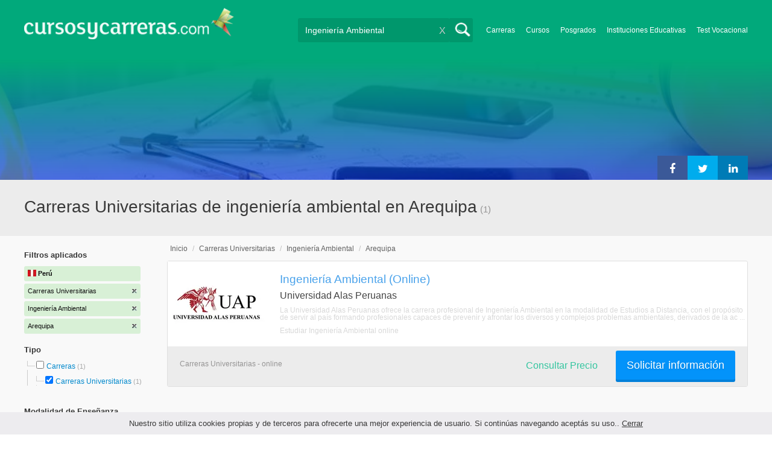

--- FILE ---
content_type: text/html; charset=utf-8
request_url: https://www.google.com/recaptcha/api2/aframe
body_size: 270
content:
<!DOCTYPE HTML><html><head><meta http-equiv="content-type" content="text/html; charset=UTF-8"></head><body><script nonce="ZIl4XYWWgHqM8eP2A7UZBQ">/** Anti-fraud and anti-abuse applications only. See google.com/recaptcha */ try{var clients={'sodar':'https://pagead2.googlesyndication.com/pagead/sodar?'};window.addEventListener("message",function(a){try{if(a.source===window.parent){var b=JSON.parse(a.data);var c=clients[b['id']];if(c){var d=document.createElement('img');d.src=c+b['params']+'&rc='+(localStorage.getItem("rc::a")?sessionStorage.getItem("rc::b"):"");window.document.body.appendChild(d);sessionStorage.setItem("rc::e",parseInt(sessionStorage.getItem("rc::e")||0)+1);localStorage.setItem("rc::h",'1769258175502');}}}catch(b){}});window.parent.postMessage("_grecaptcha_ready", "*");}catch(b){}</script></body></html>